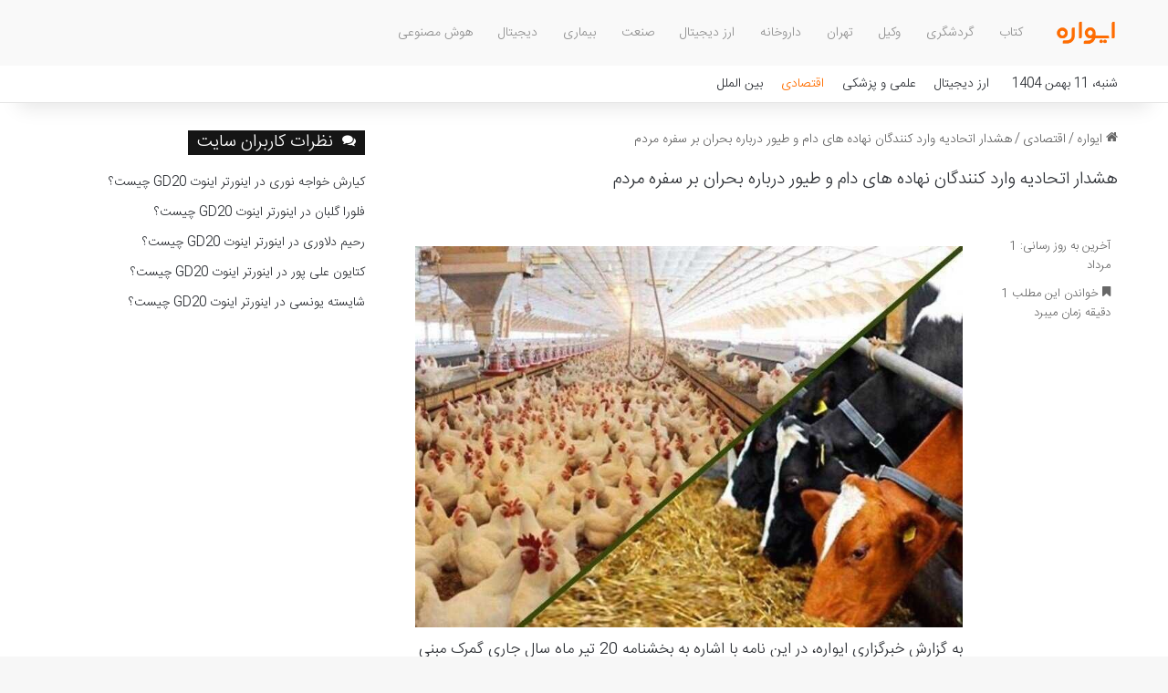

--- FILE ---
content_type: text/html; charset=UTF-8
request_url: https://evarah.ir/2024/07/%D9%87%D8%B4%D8%AF%D8%A7%D8%B1-%D8%A7%D8%AA%D8%AD%D8%A7%D8%AF%DB%8C%D9%87-%D9%88%D8%A7%D8%B1%D8%AF-%DA%A9%D9%86%D9%86%D8%AF%DA%AF%D8%A7%D9%86-%D9%86%D9%87%D8%A7%D8%AF%D9%87-%D9%87%D8%A7%DB%8C-%D8%AF/
body_size: 11919
content:
<!DOCTYPE html>
<html dir="rtl" lang="fa-IR" class="" data-skin="light" prefix="og: https://ogp.me/ns#">
<head>
	<meta charset="UTF-8" />
	<link rel="profile" href="https://gmpg.org/xfn/11" />
	
<!-- بهینه‌سازی موتور جستجو توسط Rank Math - https://rankmath.com/ -->
<title>هشدار اتحادیه وارد کنندگان نهاده های دام و طیور درباره بحران بر سفره مردم - ایواره</title>
<meta name="description" content="به گزارش خبرگزاری ایواره، در این نامه با اشاره به بخشنامه 20 تیر ماه سال جاری گمرک مبنی بر اعلام عوارض بسیار بالای واردات نهاده های دامی نسبت به تاثیر افزایشی"/>
<meta name="robots" content="follow, index, max-snippet:-1, max-video-preview:-1, max-image-preview:large"/>
<link rel="canonical" href="https://evarah.ir/2024/07/%d9%87%d8%b4%d8%af%d8%a7%d8%b1-%d8%a7%d8%aa%d8%ad%d8%a7%d8%af%db%8c%d9%87-%d9%88%d8%a7%d8%b1%d8%af-%da%a9%d9%86%d9%86%d8%af%da%af%d8%a7%d9%86-%d9%86%d9%87%d8%a7%d8%af%d9%87-%d9%87%d8%a7%db%8c-%d8%af/" />
<meta property="og:locale" content="fa_IR" />
<meta property="og:type" content="article" />
<meta property="og:title" content="هشدار اتحادیه وارد کنندگان نهاده های دام و طیور درباره بحران بر سفره مردم - ایواره" />
<meta property="og:description" content="به گزارش خبرگزاری ایواره، در این نامه با اشاره به بخشنامه 20 تیر ماه سال جاری گمرک مبنی بر اعلام عوارض بسیار بالای واردات نهاده های دامی نسبت به تاثیر افزایشی" />
<meta property="og:url" content="https://evarah.ir/2024/07/%d9%87%d8%b4%d8%af%d8%a7%d8%b1-%d8%a7%d8%aa%d8%ad%d8%a7%d8%af%db%8c%d9%87-%d9%88%d8%a7%d8%b1%d8%af-%da%a9%d9%86%d9%86%d8%af%da%af%d8%a7%d9%86-%d9%86%d9%87%d8%a7%d8%af%d9%87-%d9%87%d8%a7%db%8c-%d8%af/" />
<meta property="og:site_name" content="ایواره" />
<meta property="article:section" content="اقتصادی" />
<meta property="og:image" content="https://evarah.ir/wp-content/uploads/2024/07/5696378.jpg" />
<meta property="og:image:secure_url" content="https://evarah.ir/wp-content/uploads/2024/07/5696378.jpg" />
<meta property="og:image:width" content="600" />
<meta property="og:image:height" content="300" />
<meta property="og:image:alt" content="هشدار اتحادیه وارد کنندگان نهاده های دام و طیور درباره بحران بر سفره مردم" />
<meta property="og:image:type" content="image/jpeg" />
<meta name="twitter:card" content="summary_large_image" />
<meta name="twitter:title" content="هشدار اتحادیه وارد کنندگان نهاده های دام و طیور درباره بحران بر سفره مردم - ایواره" />
<meta name="twitter:description" content="به گزارش خبرگزاری ایواره، در این نامه با اشاره به بخشنامه 20 تیر ماه سال جاری گمرک مبنی بر اعلام عوارض بسیار بالای واردات نهاده های دامی نسبت به تاثیر افزایشی" />
<meta name="twitter:image" content="https://evarah.ir/wp-content/uploads/2024/07/5696378.jpg" />
<meta name="twitter:label1" content="نویسنده" />
<meta name="twitter:data1" content="تحریریه سایت" />
<meta name="twitter:label2" content="زمان خواندن" />
<meta name="twitter:data2" content="1 دقیقه" />
<!-- /افزونه سئو ورپرس Rank Math -->

<link rel="alternate" type="application/rss+xml" title="ایواره &raquo; خوراک" href="https://evarah.ir/feed/" />
<link rel="alternate" type="application/rss+xml" title="ایواره &raquo; خوراک دیدگاه‌ها" href="https://evarah.ir/comments/feed/" />

		<style type="text/css">
			:root{				
			--tie-preset-gradient-1: linear-gradient(135deg, rgba(6, 147, 227, 1) 0%, rgb(155, 81, 224) 100%);
			--tie-preset-gradient-2: linear-gradient(135deg, rgb(122, 220, 180) 0%, rgb(0, 208, 130) 100%);
			--tie-preset-gradient-3: linear-gradient(135deg, rgba(252, 185, 0, 1) 0%, rgba(255, 105, 0, 1) 100%);
			--tie-preset-gradient-4: linear-gradient(135deg, rgba(255, 105, 0, 1) 0%, rgb(207, 46, 46) 100%);
			--tie-preset-gradient-5: linear-gradient(135deg, rgb(238, 238, 238) 0%, rgb(169, 184, 195) 100%);
			--tie-preset-gradient-6: linear-gradient(135deg, rgb(74, 234, 220) 0%, rgb(151, 120, 209) 20%, rgb(207, 42, 186) 40%, rgb(238, 44, 130) 60%, rgb(251, 105, 98) 80%, rgb(254, 248, 76) 100%);
			--tie-preset-gradient-7: linear-gradient(135deg, rgb(255, 206, 236) 0%, rgb(152, 150, 240) 100%);
			--tie-preset-gradient-8: linear-gradient(135deg, rgb(254, 205, 165) 0%, rgb(254, 45, 45) 50%, rgb(107, 0, 62) 100%);
			--tie-preset-gradient-9: linear-gradient(135deg, rgb(255, 203, 112) 0%, rgb(199, 81, 192) 50%, rgb(65, 88, 208) 100%);
			--tie-preset-gradient-10: linear-gradient(135deg, rgb(255, 245, 203) 0%, rgb(182, 227, 212) 50%, rgb(51, 167, 181) 100%);
			--tie-preset-gradient-11: linear-gradient(135deg, rgb(202, 248, 128) 0%, rgb(113, 206, 126) 100%);
			--tie-preset-gradient-12: linear-gradient(135deg, rgb(2, 3, 129) 0%, rgb(40, 116, 252) 100%);
			--tie-preset-gradient-13: linear-gradient(135deg, #4D34FA, #ad34fa);
			--tie-preset-gradient-14: linear-gradient(135deg, #0057FF, #31B5FF);
			--tie-preset-gradient-15: linear-gradient(135deg, #FF007A, #FF81BD);
			--tie-preset-gradient-16: linear-gradient(135deg, #14111E, #4B4462);
			--tie-preset-gradient-17: linear-gradient(135deg, #F32758, #FFC581);

			
					--main-nav-background: #FFFFFF;
					--main-nav-secondry-background: rgba(0,0,0,0.03);
					--main-nav-primary-color: #0088ff;
					--main-nav-contrast-primary-color: #FFFFFF;
					--main-nav-text-color: #2c2f34;
					--main-nav-secondry-text-color: rgba(0,0,0,0.5);
					--main-nav-main-border-color: rgba(0,0,0,0.1);
					--main-nav-secondry-border-color: rgba(0,0,0,0.08);
				
			}
		</style>
	<link rel="alternate" title="oEmbed (JSON)" type="application/json+oembed" href="https://evarah.ir/wp-json/oembed/1.0/embed?url=https%3A%2F%2Fevarah.ir%2F2024%2F07%2F%25d9%2587%25d8%25b4%25d8%25af%25d8%25a7%25d8%25b1-%25d8%25a7%25d8%25aa%25d8%25ad%25d8%25a7%25d8%25af%25db%258c%25d9%2587-%25d9%2588%25d8%25a7%25d8%25b1%25d8%25af-%25da%25a9%25d9%2586%25d9%2586%25d8%25af%25da%25af%25d8%25a7%25d9%2586-%25d9%2586%25d9%2587%25d8%25a7%25d8%25af%25d9%2587-%25d9%2587%25d8%25a7%25db%258c-%25d8%25af%2F" />
<link rel="alternate" title="oEmbed (XML)" type="text/xml+oembed" href="https://evarah.ir/wp-json/oembed/1.0/embed?url=https%3A%2F%2Fevarah.ir%2F2024%2F07%2F%25d9%2587%25d8%25b4%25d8%25af%25d8%25a7%25d8%25b1-%25d8%25a7%25d8%25aa%25d8%25ad%25d8%25a7%25d8%25af%25db%258c%25d9%2587-%25d9%2588%25d8%25a7%25d8%25b1%25d8%25af-%25da%25a9%25d9%2586%25d9%2586%25d8%25af%25da%25af%25d8%25a7%25d9%2586-%25d9%2586%25d9%2587%25d8%25a7%25d8%25af%25d9%2587-%25d9%2587%25d8%25a7%25db%258c-%25d8%25af%2F&#038;format=xml" />
<meta name="viewport" content="width=device-width, initial-scale=1.0" /><style id='wp-img-auto-sizes-contain-inline-css' type='text/css'>
img:is([sizes=auto i],[sizes^="auto," i]){contain-intrinsic-size:3000px 1500px}
/*# sourceURL=wp-img-auto-sizes-contain-inline-css */
</style>
<style id='wp-emoji-styles-inline-css' type='text/css'>

	img.wp-smiley, img.emoji {
		display: inline !important;
		border: none !important;
		box-shadow: none !important;
		height: 1em !important;
		width: 1em !important;
		margin: 0 0.07em !important;
		vertical-align: -0.1em !important;
		background: none !important;
		padding: 0 !important;
	}
/*# sourceURL=wp-emoji-styles-inline-css */
</style>
<link rel='stylesheet' id='tie-css-base-css' href='https://evarah.ir/wp-content/themes/evarah/assets/css/base.min.css?ver=7.5.1' type='text/css' media='all' />
<link rel='stylesheet' id='tie-css-styles-css' href='https://evarah.ir/wp-content/themes/evarah/assets/css/style.min.css?ver=7.5.1' type='text/css' media='all' />
<link rel='stylesheet' id='tie-css-widgets-css' href='https://evarah.ir/wp-content/themes/evarah/assets/css/widgets.min.css?ver=7.5.1' type='text/css' media='all' />
<link rel='stylesheet' id='tie-css-helpers-css' href='https://evarah.ir/wp-content/themes/evarah/assets/css/helpers.min.css?ver=7.5.1' type='text/css' media='all' />
<link rel='stylesheet' id='tie-fontawesome5-css' href='https://evarah.ir/wp-content/themes/evarah/assets/css/fontawesome.css?ver=7.5.1' type='text/css' media='all' />
<link rel='stylesheet' id='tie-css-single-css' href='https://evarah.ir/wp-content/themes/evarah/assets/css/single.min.css?ver=7.5.1' type='text/css' media='all' />
<link rel='stylesheet' id='tie-css-print-css' href='https://evarah.ir/wp-content/themes/evarah/assets/css/print.css?ver=7.5.1' type='text/css' media='print' />
<link rel='stylesheet' id='tie-theme-rtl-css-css' href='https://evarah.ir/wp-content/themes/evarah/rtl.css?ver=6.9' type='text/css' media='all' />
<link rel='stylesheet' id='tie-theme-child-css-css' href='https://evarah.ir/wp-content/themes/evarah-child/style.css?ver=6.9' type='text/css' media='all' />
<style id='tie-theme-child-css-inline-css' type='text/css'>
@font-face {font-family: 'IRANSansWeb';font-display: swap;src: url('https://evarah.ir/wp-content/uploads/2020/02/IRANSansWeb_Light.woff2') format('woff2'),url('https://evarah.ir/wp-content/uploads/2020/02/IRANSansWeb_Light.woff2') format('woff');}body{font-family: 'IRANSansWeb';}body{font-size: 14px;font-weight: 100;}#logo.text-logo .logo-text{font-weight: 100;}#top-nav .top-menu > ul > li > a{font-weight: 100;}#top-nav .top-menu > ul ul li a{font-weight: 100;}#main-nav .main-menu > ul > li > a{font-size: 14px;font-weight: 100;}#main-nav .main-menu > ul ul li a{font-weight: 100;}#mobile-menu li a{font-weight: 100;}.breaking .breaking-title{font-weight: 100;}.ticker-wrapper .ticker-content{font-weight: 100;}body .button,body [type="submit"]{font-weight: 100;}#breadcrumb{font-weight: 100;}.post-cat{font-weight: 100;}.entry-header h1.entry-title{font-size: 19px;font-weight: 100;}h1.page-title{font-size: 18px;font-weight: 100;}#the-post .entry-content,#the-post .entry-content p{font-size: 17px;font-weight: 100;}#the-post .entry-content blockquote,#the-post .entry-content blockquote p{font-weight: 100;}#tie-wrapper .mag-box-title h3{font-size: 14px;font-weight: 100;}@media (min-width: 992px){.container-404 h2{font-size: 22px;}}@media (min-width: 992px){.container-404 h3{font-size: 18px;}}@media (min-width: 992px){.container-404 h4{font-size: 16px;}}@media (min-width: 768px){.section-title.section-title-default,.section-title-centered{font-weight: 100;}}@media (min-width: 768px){.section-title-big{font-size: 15px;font-weight: 100;}}#tie-wrapper .copyright-text{font-weight: 100;}#footer .widget-title .the-subtitle{font-weight: 100;}.entry h1{font-size: 18px;font-weight: 100;}.entry h2{font-size: 16px;font-weight: 100;}.entry h3{font-size: 14px;font-weight: 100;}.entry h4{font-size: 14px;font-weight: 100;}.entry h5{font-size: 14px;font-weight: 100;}.entry h6{font-size: 14px;font-weight: 100;}#tie-wrapper .widget-title .the-subtitle,#tie-wrapper #comments-title,#tie-wrapper .comment-reply-title,#tie-wrapper .woocommerce-tabs .panel h2,#tie-wrapper .related.products h2,#tie-wrapper #bbpress-forums #new-post > fieldset.bbp-form > legend,#tie-wrapper .entry-content .review-box-header{font-size: 19px;font-weight: 100;}.post-widget-body .post-title,.timeline-widget ul li h3,.posts-list-half-posts li .post-title{font-size: 15px;font-weight: 100;}#tie-wrapper .media-page-layout .thumb-title,#tie-wrapper .mag-box.full-width-img-news-box .posts-items>li .post-title,#tie-wrapper .miscellaneous-box .posts-items>li:first-child .post-title,#tie-wrapper .big-thumb-left-box .posts-items li:first-child .post-title{font-size: 14px;font-weight: 100;}#tie-wrapper .mag-box.wide-post-box .posts-items>li:nth-child(n) .post-title,#tie-wrapper .mag-box.big-post-left-box li:first-child .post-title,#tie-wrapper .mag-box.big-post-top-box li:first-child .post-title,#tie-wrapper .mag-box.half-box li:first-child .post-title,#tie-wrapper .mag-box.big-posts-box .posts-items>li:nth-child(n) .post-title,#tie-wrapper .mag-box.mini-posts-box .posts-items>li:nth-child(n) .post-title,#tie-wrapper .mag-box.latest-poroducts-box .products .product h2{font-size: 14px;font-weight: 100;}#tie-wrapper .mag-box.big-post-left-box li:not(:first-child) .post-title,#tie-wrapper .mag-box.big-post-top-box li:not(:first-child) .post-title,#tie-wrapper .mag-box.half-box li:not(:first-child) .post-title,#tie-wrapper .mag-box.big-thumb-left-box li:not(:first-child) .post-title,#tie-wrapper .mag-box.scrolling-box .slide .post-title,#tie-wrapper .mag-box.miscellaneous-box li:not(:first-child) .post-title{font-size: 14px;font-weight: 100;}@media (min-width: 992px){.full-width .fullwidth-slider-wrapper .thumb-overlay .thumb-content .thumb-title,.full-width .wide-next-prev-slider-wrapper .thumb-overlay .thumb-content .thumb-title,.full-width .wide-slider-with-navfor-wrapper .thumb-overlay .thumb-content .thumb-title,.full-width .boxed-slider-wrapper .thumb-overlay .thumb-title{font-size: 15px;font-weight: 100;}}@media (min-width: 992px){.has-sidebar .fullwidth-slider-wrapper .thumb-overlay .thumb-content .thumb-title,.has-sidebar .wide-next-prev-slider-wrapper .thumb-overlay .thumb-content .thumb-title,.has-sidebar .wide-slider-with-navfor-wrapper .thumb-overlay .thumb-content .thumb-title,.has-sidebar .boxed-slider-wrapper .thumb-overlay .thumb-title{font-size: 14px;font-weight: 100;}}@media (min-width: 768px){#tie-wrapper .main-slider.grid-3-slides .slide .grid-item:nth-child(1) .thumb-title,#tie-wrapper .main-slider.grid-5-first-big .slide .grid-item:nth-child(1) .thumb-title,#tie-wrapper .main-slider.grid-5-big-centerd .slide .grid-item:nth-child(1) .thumb-title,#tie-wrapper .main-slider.grid-4-big-first-half-second .slide .grid-item:nth-child(1) .thumb-title,#tie-wrapper .main-slider.grid-2-big .thumb-overlay .thumb-title,#tie-wrapper .wide-slider-three-slids-wrapper .thumb-title{font-size: 14px;font-weight: 100;}}@media (min-width: 768px){#tie-wrapper .boxed-slider-three-slides-wrapper .slide .thumb-title,#tie-wrapper .grid-3-slides .slide .grid-item:nth-child(n+2) .thumb-title,#tie-wrapper .grid-5-first-big .slide .grid-item:nth-child(n+2) .thumb-title,#tie-wrapper .grid-5-big-centerd .slide .grid-item:nth-child(n+2) .thumb-title,#tie-wrapper .grid-4-big-first-half-second .slide .grid-item:nth-child(n+2) .thumb-title,#tie-wrapper .grid-5-in-rows .grid-item:nth-child(n) .thumb-overlay .thumb-title,#tie-wrapper .main-slider.grid-4-slides .thumb-overlay .thumb-title,#tie-wrapper .grid-6-slides .thumb-overlay .thumb-title,#tie-wrapper .boxed-four-taller-slider .slide .thumb-title{font-size: 14px;font-weight: 100;}}#tie-body{background-image: url(https://evarah.ir/wp-content/themes/evarah/assets/images/patterns/body-bg1.png);}:root:root{--brand-color: #ff6e00;--dark-brand-color: #cd3c00;--bright-color: #FFFFFF;--base-color: #2c2f34;}#footer-widgets-container{border-top: 8px solid #ff6e00;-webkit-box-shadow: 0 -5px 0 rgba(0,0,0,0.07); -moz-box-shadow: 0 -8px 0 rgba(0,0,0,0.07); box-shadow: 0 -8px 0 rgba(0,0,0,0.07);}#reading-position-indicator{box-shadow: 0 0 10px rgba( 255,110,0,0.7);}:root:root{--brand-color: #ff6e00;--dark-brand-color: #cd3c00;--bright-color: #FFFFFF;--base-color: #2c2f34;}#footer-widgets-container{border-top: 8px solid #ff6e00;-webkit-box-shadow: 0 -5px 0 rgba(0,0,0,0.07); -moz-box-shadow: 0 -8px 0 rgba(0,0,0,0.07); box-shadow: 0 -8px 0 rgba(0,0,0,0.07);}#reading-position-indicator{box-shadow: 0 0 10px rgba( 255,110,0,0.7);}#header-notification-bar{background: var( --tie-preset-gradient-13 );}#header-notification-bar{--tie-buttons-color: #FFFFFF;--tie-buttons-border-color: #FFFFFF;--tie-buttons-hover-color: #e1e1e1;--tie-buttons-hover-text: #000000;}#header-notification-bar{--tie-buttons-text: #000000;}#top-nav .breaking-title{color: #FFFFFF;}#top-nav .breaking-title:before{background-color: #ff740a;}#top-nav .breaking-news-nav li:hover{background-color: #ff740a;border-color: #ff740a;}#main-nav,#main-nav .menu-sub-content,#main-nav .comp-sub-menu,#main-nav ul.cats-vertical li a.is-active,#main-nav ul.cats-vertical li a:hover,#autocomplete-suggestions.search-in-main-nav{background-color: #f9f9f9;}#main-nav{border-width: 0;}#theme-header #main-nav:not(.fixed-nav){bottom: 0;}#main-nav .icon-basecloud-bg:after{color: #f9f9f9;}#autocomplete-suggestions.search-in-main-nav{border-color: rgba(0,0,0,0.07);}.main-nav-boxed #main-nav .main-menu-wrapper{border-width: 0;}#main-nav a:not(:hover),#main-nav a.social-link:not(:hover) span,#main-nav .dropdown-social-icons li a span,#autocomplete-suggestions.search-in-main-nav a{color: #919191;}.main-nav,.search-in-main-nav{--main-nav-primary-color: #ffb57c;--tie-buttons-color: #ffb57c;--tie-buttons-border-color: #ffb57c;--tie-buttons-text: #FFFFFF;--tie-buttons-hover-color: #e1975e;}#main-nav .mega-links-head:after,#main-nav .cats-horizontal a.is-active,#main-nav .cats-horizontal a:hover,#main-nav .spinner > div{background-color: #ffb57c;}#main-nav .menu ul li:hover > a,#main-nav .menu ul li.current-menu-item:not(.mega-link-column) > a,#main-nav .components a:hover,#main-nav .components > li:hover > a,#main-nav #search-submit:hover,#main-nav .cats-vertical a.is-active,#main-nav .cats-vertical a:hover,#main-nav .mega-menu .post-meta a:hover,#main-nav .mega-menu .post-box-title a:hover,#autocomplete-suggestions.search-in-main-nav a:hover,#main-nav .spinner-circle:after{color: #ffb57c;}#main-nav .menu > li.tie-current-menu > a,#main-nav .menu > li:hover > a,.theme-header #main-nav .mega-menu .cats-horizontal a.is-active,.theme-header #main-nav .mega-menu .cats-horizontal a:hover{color: #FFFFFF;}#main-nav .menu > li.tie-current-menu > a:before,#main-nav .menu > li:hover > a:before{border-top-color: #FFFFFF;}#main-nav,#main-nav input,#main-nav #search-submit,#main-nav .fa-spinner,#main-nav .comp-sub-menu,#main-nav .tie-weather-widget{color: #ffffff;}#main-nav input::-moz-placeholder{color: #ffffff;}#main-nav input:-moz-placeholder{color: #ffffff;}#main-nav input:-ms-input-placeholder{color: #ffffff;}#main-nav input::-webkit-input-placeholder{color: #ffffff;}#main-nav .mega-menu .post-meta,#main-nav .mega-menu .post-meta a,#autocomplete-suggestions.search-in-main-nav .post-meta{color: rgba(255,255,255,0.6);}#main-nav .weather-icon .icon-cloud,#main-nav .weather-icon .icon-basecloud-bg,#main-nav .weather-icon .icon-cloud-behind{color: #ffffff !important;}#the-post .entry-content a:not(.shortc-button){color: #e74c3c !important;}#the-post .entry-content a:not(.shortc-button):hover{color: #3498db !important;}#footer{background-color: #4f4f4f;}#site-info{background-color: #ff6e00;}#footer .posts-list-counter .posts-list-items li.widget-post-list:before{border-color: #4f4f4f;}#footer .timeline-widget a .date:before{border-color: rgba(79,79,79,0.8);}#footer .footer-boxed-widget-area,#footer textarea,#footer input:not([type=submit]),#footer select,#footer code,#footer kbd,#footer pre,#footer samp,#footer .show-more-button,#footer .slider-links .tie-slider-nav span,#footer #wp-calendar,#footer #wp-calendar tbody td,#footer #wp-calendar thead th,#footer .widget.buddypress .item-options a{border-color: rgba(255,255,255,0.1);}#footer .social-statistics-widget .white-bg li.social-icons-item a,#footer .widget_tag_cloud .tagcloud a,#footer .latest-tweets-widget .slider-links .tie-slider-nav span,#footer .widget_layered_nav_filters a{border-color: rgba(255,255,255,0.1);}#footer .social-statistics-widget .white-bg li:before{background: rgba(255,255,255,0.1);}.site-footer #wp-calendar tbody td{background: rgba(255,255,255,0.02);}#footer .white-bg .social-icons-item a span.followers span,#footer .circle-three-cols .social-icons-item a .followers-num,#footer .circle-three-cols .social-icons-item a .followers-name{color: rgba(255,255,255,0.8);}#footer .timeline-widget ul:before,#footer .timeline-widget a:not(:hover) .date:before{background-color: #313131;}#site-info,#site-info ul.social-icons li a:not(:hover) span{color: #ffffff;}#footer .site-info a:not(:hover){color: #ffffff;}#footer .site-info a:hover{color: #85ff51;}@media (max-width: 991px){.side-aside.normal-side{background: #ff8930;background: -webkit-linear-gradient(135deg,#ff6e00,#ff8930 );background: -moz-linear-gradient(135deg,#ff6e00,#ff8930 );background: -o-linear-gradient(135deg,#ff6e00,#ff8930 );background: linear-gradient(135deg,#ff8930,#ff6e00 );}}.mobile-header-components li.custom-menu-link > a,#mobile-menu-icon .menu-text{color: #8c8c8c!important;}#mobile-menu-icon .nav-icon,#mobile-menu-icon .nav-icon:before,#mobile-menu-icon .nav-icon:after{background-color: #8c8c8c!important;}#respond .comment-form-email {width: 100% !important;float: none !important;}.entry-content a {font-size: 18px !important;}.entry-content h2 {font-size: 18pt !important;color: #726ef2 !important;}.entry-content h3 {font-size: 16pt !important;color: #f26e6e !important;}
/*# sourceURL=tie-theme-child-css-inline-css */
</style>
<script type="text/javascript" src="https://evarah.ir/wp-includes/js/jquery/jquery.min.js?ver=3.7.1" id="jquery-core-js"></script>
<script type="text/javascript" src="https://evarah.ir/wp-includes/js/jquery/jquery-migrate.min.js?ver=3.4.1" id="jquery-migrate-js"></script>
<link rel="https://api.w.org/" href="https://evarah.ir/wp-json/" /><link rel="alternate" title="JSON" type="application/json" href="https://evarah.ir/wp-json/wp/v2/posts/51238" /><link rel="EditURI" type="application/rsd+xml" title="RSD" href="https://evarah.ir/xmlrpc.php?rsd" />
<meta name="generator" content="WordPress 6.9" />
<link rel='shortlink' href='https://evarah.ir/?p=51238' />
<meta http-equiv="X-UA-Compatible" content="IE=edge"><meta name="google-site-verification" content="Km4E3HOJ22SS8N7_xCZjYYZNkDAVOiImnS8X6jPx07Y" />
<link rel="sitemap" href="/sitemap_index.xml" />
<meta name="theme-color" content="#f9f9f9" /><link rel="icon" href="https://evarah.ir/wp-content/uploads/2020/04/evarah-icon.png" sizes="32x32" />
<link rel="icon" href="https://evarah.ir/wp-content/uploads/2020/04/evarah-icon.png" sizes="192x192" />
<link rel="apple-touch-icon" href="https://evarah.ir/wp-content/uploads/2020/04/evarah-icon.png" />
<meta name="msapplication-TileImage" content="https://evarah.ir/wp-content/uploads/2020/04/evarah-icon.png" />
<link rel='stylesheet' id='yarppRelatedCss-css' href='https://evarah.ir/wp-content/plugins/yet-another-related-posts-plugin/style/related.css?ver=5.30.11' type='text/css' media='all' />
</head>

<body id="tie-body" class="rtl wp-singular post-template-default single single-post postid-51238 single-format-standard wp-theme-evarah wp-child-theme-evarah-child wrapper-has-shadow block-head-4 magazine2 is-thumb-overlay-disabled is-desktop is-header-layout-4 sidebar-left has-sidebar post-layout-1 narrow-title-narrow-media post-meta-column hide_banner_header hide_banner_top hide_banner_below_header hide_banner_bottom hide_banner_above hide_banner_above_content hide_banner_below_content hide_banner_below hide_banner_comments hide_breaking_news hide_footer_instagram hide_copyright hide_breadcrumbs hide_read_more_buttons hide_share_post_top hide_share_post_bottom hide_post_newsletter hide_read_next hide_related hide_post_authorbio hide_post_nav hide_back_top_button hide_inline_related_posts hide_sidebars">



<div class="background-overlay">

	<div id="tie-container" class="site tie-container">

		
		<div id="tie-wrapper">

			
<header id="theme-header" class="theme-header header-layout-4 header-layout-1 main-nav-light main-nav-default-light main-nav-below no-stream-item top-nav-active top-nav-light top-nav-default-light top-nav-below top-nav-below-main-nav has-shadow has-normal-width-logo mobile-header-centered">
	
<div class="main-nav-wrapper">
	<nav id="main-nav"  class="main-nav header-nav menu-style-solid-bg menu-style-side-arrow" style="line-height:72px" aria-label="منوی اصلی">
		<div class="container">

			<div class="main-menu-wrapper">

				<div id="mobile-header-components-area_1" class="mobile-header-components"><ul class="components"><li class="mobile-component_search custom-menu-link">
				<a href="#" class="tie-search-trigger-mobile">
					<span class="tie-icon-search tie-search-icon" aria-hidden="true"></span>
					<span class="screen-reader-text">جستجو برای</span>
				</a>
			</li></ul></div>
						<div class="header-layout-1-logo" style="width:70px">
							
		<div id="logo" class="image-logo" style="margin-top: 1px; margin-bottom: 1px;">

			
			<a title="ایواره" href="https://evarah.ir/">
				
				<picture class="tie-logo-default tie-logo-picture">
					
					<source class="tie-logo-source-default tie-logo-source" srcset="https://evarah.ir/wp-content/uploads/2020/04/evarah-main.png">
					<img class="tie-logo-img-default tie-logo-img" src="https://evarah.ir/wp-content/uploads/2020/04/evarah-main.png" alt="ایواره" width="70" height="70" style="max-height:70px; width: auto;" />
				</picture>
						</a>

			
		</div><!-- #logo /-->

								</div>

						<div id="mobile-header-components-area_2" class="mobile-header-components"><ul class="components"><li class="mobile-component_menu custom-menu-link"><a href="#" id="mobile-menu-icon" class=""><span class="tie-mobile-menu-icon tie-icon-grid-4"></span><span class="screen-reader-text">گزینه ها</span></a></li></ul></div>
				<div id="menu-components-wrap">

					
		<div id="sticky-logo" class="image-logo">

			
			<a title="ایواره" href="https://evarah.ir/">
				
				<picture class="tie-logo-default tie-logo-picture">
					<source class="tie-logo-source-default tie-logo-source" srcset="https://evarah.ir/wp-content/uploads/2020/04/evarah-main.png">
					<img class="tie-logo-img-default tie-logo-img" src="https://evarah.ir/wp-content/uploads/2020/04/evarah-main.png" alt="ایواره"  />
				</picture>
						</a>

			
		</div><!-- #Sticky-logo /-->

		<div class="flex-placeholder"></div>
		
					<div class="main-menu main-menu-wrap">
						<div id="main-nav-menu" class="main-menu header-menu"><ul id="menu-%d9%85%d9%86%d9%88-%da%a9%d9%84%db%8c-%d8%b3%d8%a7%db%8c%d8%aa" class="menu"><li class="menu-item"><a href="https://evarah.ir/tag/%da%a9%d8%aa%d8%a7%d8%a8/">کتاب</a></li><li class="menu-item"><a href="https://evarah.ir/tag/%da%af%d8%b1%d8%af%d8%b4%da%af%d8%b1%db%8c/">گردشگری</a></li><li class="menu-item"><a href="https://evarah.ir/tag/%d9%88%da%a9%db%8c%d9%84/">وکیل</a></li><li class="menu-item"><a href="https://evarah.ir/tag/%d8%aa%d9%87%d8%b1%d8%a7%d9%86/">تهران</a></li><li class="menu-item"><a href="https://evarah.ir/tag/%d8%af%d8%a7%d8%b1%d9%88%d8%ae%d8%a7%d9%86%d9%87/">داروخانه</a></li><li class="menu-item"><a href="https://evarah.ir/tag/%d8%a7%d8%b1%d8%b2-%d8%af%db%8c%d8%ac%db%8c%d8%aa%d8%a7%d9%84/">ارز دیجیتال</a></li><li class="menu-item"><a href="https://evarah.ir/tag/%d8%b5%d9%86%d8%b9%d8%aa/">صنعت</a></li><li class="menu-item"><a href="https://evarah.ir/tag/%d8%a8%db%8c%d9%85%d8%a7%d8%b1%db%8c/">بیماری</a></li><li class="menu-item"><a href="https://evarah.ir/tag/%d8%af%db%8c%d8%ac%db%8c%d8%aa%d8%a7%d9%84/">دیجیتال</a></li><li class="menu-item"><a href="https://evarah.ir/tag/%d9%87%d9%88%d8%b4-%d9%85%d8%b5%d9%86%d9%88%d8%b9%db%8c/">هوش مصنوعی</a></li></ul></div>					</div><!-- .main-menu /-->

					<ul class="components"></ul><!-- Components -->
				</div><!-- #menu-components-wrap /-->
			</div><!-- .main-menu-wrapper /-->
		</div><!-- .container /-->

			</nav><!-- #main-nav /-->
</div><!-- .main-nav-wrapper /-->


<nav id="top-nav"  class="has-date-menu top-nav header-nav" aria-label="ناوبری ثانویه">
	<div class="container">
		<div class="topbar-wrapper">

			
					<div class="topbar-today-date">
						شنبه، 11 بهمن 1404					</div>
					
			<div class="tie-alignleft">
				<div class="top-menu header-menu"><ul id="menu-%d9%85%d9%86%d9%88%db%8c-%d9%86%d8%a7%d9%88%d8%a8%d8%b1%db%8c-%d8%ab%d8%a7%d9%86%d9%88%db%8c%d9%87" class="menu"><li id="menu-item-52411" class="menu-item menu-item-type-taxonomy menu-item-object-post_tag menu-item-52411"><a href="https://evarah.ir/tag/%d8%a7%d8%b1%d8%b2-%d8%af%db%8c%d8%ac%db%8c%d8%aa%d8%a7%d9%84/">ارز دیجیتال</a></li>
<li id="menu-item-52408" class="menu-item menu-item-type-taxonomy menu-item-object-category menu-item-52408"><a href="https://evarah.ir/news/%d8%a7%d8%ae%d8%a8%d8%a7%d8%b1-%d8%b9%d9%84%d9%85%db%8c-%d9%88-%d9%be%d8%b2%d8%b4%da%a9%db%8c/">علمی و پزشکی</a></li>
<li id="menu-item-52409" class="menu-item menu-item-type-taxonomy menu-item-object-category current-post-ancestor current-menu-parent current-post-parent menu-item-52409 tie-current-menu"><a href="https://evarah.ir/news/%d8%a7%d8%ae%d8%a8%d8%a7%d8%b1-%d8%a7%d9%82%d8%aa%d8%b5%d8%a7%d8%af%db%8c/">اقتصادی</a></li>
<li id="menu-item-52410" class="menu-item menu-item-type-taxonomy menu-item-object-category menu-item-52410"><a href="https://evarah.ir/news/%d8%a7%d8%ae%d8%a8%d8%a7%d8%b1-%d8%a8%db%8c%d9%86-%d8%a7%d9%84%d9%85%d9%84%d9%84/">بین الملل</a></li>
</ul></div>			</div><!-- .tie-alignleft /-->

			<div class="tie-alignright">
							</div><!-- .tie-alignright /-->

		</div><!-- .topbar-wrapper /-->
	</div><!-- .container /-->
</nav><!-- #top-nav /-->
</header>

<div id="content" class="site-content container"><div id="main-content-row" class="tie-row main-content-row">

<div class="main-content tie-col-md-8 tie-col-xs-12" role="main">

	
	<article id="the-post" class="container-wrapper post-content tie-standard">

		
<header class="entry-header-outer">

	<nav id="breadcrumb"><a href="https://evarah.ir/"><span class="tie-icon-home" aria-hidden="true"></span> ایواره</a><em class="delimiter">/</em><a href="https://evarah.ir/news/%d8%a7%d8%ae%d8%a8%d8%a7%d8%b1-%d8%a7%d9%82%d8%aa%d8%b5%d8%a7%d8%af%db%8c/">اقتصادی</a><em class="delimiter">/</em><span class="current">هشدار اتحادیه وارد کنندگان نهاده های دام و طیور درباره بحران بر سفره مردم</span></nav>
	<div class="entry-header">

		
		<h1 class="post-title entry-title">
			هشدار اتحادیه وارد کنندگان نهاده های دام و طیور درباره بحران بر سفره مردم		</h1>

		<div class="single-post-meta post-meta clearfix"><span class="meta-item last-updated">آخرین به روز رسانی: 1 مرداد</span><div class="tie-alignright"><span class="meta-reading-time meta-item"><span class="tie-icon-bookmark" aria-hidden="true"></span> خواندن این مطلب 1 دقیقه زمان میبرد</span> </div></div><!-- .post-meta -->	</div><!-- .entry-header /-->

	
	
</header><!-- .entry-header-outer /-->


		<div class="entry-content entry clearfix">

			
			<p></p><img fetchpriority="high" decoding="async" width="600" height="300" src="https://evarah.ir/wp-content/uploads/2024/07/5696378.jpg" class="attachment-full size-full wp-post-image" alt="هشدار اتحادیه وارد کنندگان نهاده های دام و طیور درباره بحران بر سفره مردم" title="هشدار اتحادیه وارد کنندگان نهاده های دام و طیور درباره بحران بر سفره مردم">
<div itemprop="articleBody">
<p> به گزارش خبرگزاری ایواره، در این نامه با اشاره به بخشنامه 20 تیر ماه سال جاری گمرک مبنی بر اعلام عوارض بسیار بالای واردات نهاده های دامی نسبت به تاثیر افزایشی بسیار بالای آن بر قیمت مصرف کننده تولید گوشت مرغ،گوشت قرمز و لبنیات مصارف ۸۵ میلیون ایرانی با توجه به نیاز سالانه 15 میلیون تن نهاده ذرت، کنجاله و جو و حدود 17000 میلیارد ریال بار مالی هشدار داد.</p>
<p> اتحادیه آوندا همچنین این امر را باعث بروز مشکل در تامین مالی این کالاها و همچنین فرایندهای تامین و ترخیص کالا دانست.</p>
<p> اتحادیه وارد کنندگان نهاده های دام و طیور در بخش دیگری از این نامه با تصریح بر اینکه در حال حاضر کلیه فرایندهای ثبت سفارش، نرخ خرید خارجی، تامین ارز، عرضه در بازارگاه و نرخ فروش به دلیل تامین ارز ترجیحی به صورت دستوری از سوی دولت اعمال می‌گردد، افزود: نهاده‌های ترخیص شده از ابتدای سال زیر سقف قیمت فروش مصوب اعلامی وزارت جهاد کشاورزی عرضه گردیده است و کالای نهایی تولید شده نیز در بازار عرضه و توسط مصرف کننده نهایی مصرف گردیده است،</p>
<p>این اتحادیه در ادامه با تاکید بر درخواست توقف اجرای اعمال عوارض ابلاغی مجلس شورای اسلامی و دولت و بررسی دلایل اعمال رویه جدید تحت عنوان از قلم افتادگی در قانون بودجه، از گمرک خواست تا طی بخشنامه‌ای به گمرکات تاریخ اجرای اخذ عوارض را &#8220;از زمان ابلاغ&#8221; تصریح نموده و همچنین به دلیل کمبود شدید منابع مالی با توجه به حذف ارز 4200 تومانی از اردیبهشت ۱۴۰۲ و افزایش بیش از ۷۰۰ درصدی نرخ ارز به نرخ 28500 تومانی، خواستار مطالبه عوارض جدید تا تعیین تکلیف موضوع &#8220;در قالب ضمانتنامه&#8221; گردید.</p>
</p></div>
</p><div class='yarpp yarpp-related yarpp-related-website yarpp-template-list'>
<!-- YARPP List -->
</span>پرطرفداران ایواره:</span><ol>
<li><a href="https://evarah.ir/2024/03/%d8%a8%d8%ad%d8%b1%d8%a7%d9%86-%d9%82%d9%81%d9%82%d8%a7%d8%b2-%d9%88-%d9%85%d8%b9%d9%85%d8%a7%db%8c-%da%a9%d8%b1%db%8c%d8%af%d9%88%d8%b1%d9%87%d8%a7%db%8c-%d8%aa%d8%b1%d8%a7%d9%86%d8%b2%db%8c%d8%aa/" rel="bookmark" title="بحران قفقاز و معمای کریدورهای ترانزیتی">بحران قفقاز و معمای کریدورهای ترانزیتی</a></li>
<li><a href="https://evarah.ir/2024/04/%d8%aa%d9%85%d8%b3%da%a9-%d8%a8%d9%87-%d9%82%d8%b1%d8%a2%d9%86-%d8%b1%d8%a7%d9%87-%d8%ad%d9%84-%d9%86%d8%ac%d8%a7%d8%aa-%d8%a7%d8%b2-%d8%a8%d8%ad%d8%b1%d8%a7%d9%86%d9%87%d8%a7-%d8%a7%d8%b3/" rel="bookmark" title="تمسک به قرآن راه حل نجات از بحران‌ها است &#8211; خبرگزاری آنلاین | اخبار ایران و جهان">تمسک به قرآن راه حل نجات از بحران‌ها است &#8211; خبرگزاری آنلاین | اخبار ایران و جهان</a></li>
</ol>
</div>

					<div class="post-shortlink">
			<input type="text" id="short-post-url" value="evarah.ir/?p=51238" data-url="https://evarah.ir/?p=51238"> 
			<button type="button" id="copy-post-url" class="button">Copy URL</button>
			<span id="copy-post-url-msg" style="display:none;">URL Copied</span>
		</div>

		<script>
			document.getElementById('copy-post-url').onclick = function(){
				var copyText = document.getElementById('short-post-url');
				copyText.select();
				copyText.setSelectionRange(0, 99999);
				navigator.clipboard.writeText(copyText.getAttribute('data-url'));
				document.getElementById('copy-post-url-msg').style.display = "block";
			}
		</script>

		
		</div><!-- .entry-content /-->

				<div id="post-extra-info">
			<div class="theiaStickySidebar">
				<div class="single-post-meta post-meta clearfix"><span class="meta-item last-updated">آخرین به روز رسانی: 1 مرداد</span><div class="tie-alignright"><span class="meta-reading-time meta-item"><span class="tie-icon-bookmark" aria-hidden="true"></span> خواندن این مطلب 1 دقیقه زمان میبرد</span> </div></div><!-- .post-meta -->			</div>
		</div>

		<div class="clearfix"></div>
		
	</article><!-- #the-post /-->

	
	<div class="post-components">

		
	</div><!-- .post-components /-->

	
</div><!-- .main-content -->


	<aside class="sidebar tie-col-md-4 tie-col-xs-12 normal-side is-sticky" aria-label="سایدبار اصلی">
		<div class="theiaStickySidebar">
			<div id="recent-comments-3" class="container-wrapper widget widget_recent_comments"><div class="widget-title the-global-title has-block-head-4"><div class="the-subtitle">نظرات کاربران سایت<span class="widget-title-icon tie-icon"></span></div></div><ul id="recentcomments"><li class="recentcomments"><span class="comment-author-link">کیارش خواجه نوری</span> در <a href="https://evarah.ir/2026/01/%d8%a7%db%8c%d9%86%d9%88%d8%b1%d8%aa%d8%b1-%d8%a7%db%8c%d9%86%d9%88%d8%aa-gd20-%da%86%db%8c%d8%b3%d8%aa%d8%9f/#comment-1341">اینورتر اینوت GD20 چیست؟</a></li><li class="recentcomments"><span class="comment-author-link">فلورا گلبان</span> در <a href="https://evarah.ir/2026/01/%d8%a7%db%8c%d9%86%d9%88%d8%b1%d8%aa%d8%b1-%d8%a7%db%8c%d9%86%d9%88%d8%aa-gd20-%da%86%db%8c%d8%b3%d8%aa%d8%9f/#comment-1327">اینورتر اینوت GD20 چیست؟</a></li><li class="recentcomments"><span class="comment-author-link">رحیم دلاوری</span> در <a href="https://evarah.ir/2026/01/%d8%a7%db%8c%d9%86%d9%88%d8%b1%d8%aa%d8%b1-%d8%a7%db%8c%d9%86%d9%88%d8%aa-gd20-%da%86%db%8c%d8%b3%d8%aa%d8%9f/#comment-1326">اینورتر اینوت GD20 چیست؟</a></li><li class="recentcomments"><span class="comment-author-link">کتایون علی پور</span> در <a href="https://evarah.ir/2026/01/%d8%a7%db%8c%d9%86%d9%88%d8%b1%d8%aa%d8%b1-%d8%a7%db%8c%d9%86%d9%88%d8%aa-gd20-%da%86%db%8c%d8%b3%d8%aa%d8%9f/#comment-1329">اینورتر اینوت GD20 چیست؟</a></li><li class="recentcomments"><span class="comment-author-link">شایسته یونسی</span> در <a href="https://evarah.ir/2026/01/%d8%a7%db%8c%d9%86%d9%88%d8%b1%d8%aa%d8%b1-%d8%a7%db%8c%d9%86%d9%88%d8%aa-gd20-%da%86%db%8c%d8%b3%d8%aa%d8%9f/#comment-1338">اینورتر اینوت GD20 چیست؟</a></li></ul><div class="clearfix"></div></div><!-- .widget /-->		</div><!-- .theiaStickySidebar /-->
	</aside><!-- .sidebar /-->
	</div><!-- .main-content-row /--></div><!-- #content /-->
<footer id="footer" class="site-footer dark-skin dark-widgetized-area">

	
			<div id="site-info" class="site-info">
				<div class="container">
					<div class="tie-row">
						<div class="tie-col-md-12">

							<div class="copyright-text copyright-text-first">تمامی حقوق برای ایواره محفوظ است.</div><div class="footer-menu"><ul id="menu-%d9%85%d9%86%d9%88-%d9%81%d9%88%d8%aa%d8%b1" class="menu"><li id="menu-item-63061" class="menu-item menu-item-type-custom menu-item-object-custom menu-item-63061"><a href="https://blinkha.com">فیلترشکن قوی</a></li>
</ul></div>
						</div><!-- .tie-col /-->
					</div><!-- .tie-row /-->
				</div><!-- .container /-->
			</div><!-- #site-info /-->
			
</footer><!-- #footer /-->


		<a id="go-to-top" class="go-to-top-button" href="#go-to-tie-body">
			<span class="tie-icon-angle-up"></span>
			<span class="screen-reader-text">دکمه بازگشت به بالا</span>
		</a>
	
		</div><!-- #tie-wrapper /-->

		
	<aside class=" side-aside normal-side dark-skin dark-widgetized-area appear-from-right" aria-label="موقعیت سایدبار دوم" style="visibility: hidden;">
		<div data-height="100%" class="side-aside-wrapper has-custom-scroll">

			<a href="#" class="close-side-aside remove big-btn">
				<span class="screen-reader-text">بستن</span>
			</a><!-- .close-side-aside /-->


			
				<div id="mobile-container">

					
					<div id="mobile-menu" class="hide-menu-icons">
											</div><!-- #mobile-menu /-->

					
				</div><!-- #mobile-container /-->
			

			
		</div><!-- .side-aside-wrapper /-->
	</aside><!-- .side-aside /-->

	
	</div><!-- #tie-container /-->
</div><!-- .background-overlay /-->

<script type="speculationrules">
{"prefetch":[{"source":"document","where":{"and":[{"href_matches":"/*"},{"not":{"href_matches":["/wp-*.php","/wp-admin/*","/wp-content/uploads/*","/wp-content/*","/wp-content/plugins/*","/wp-content/themes/evarah-child/*","/wp-content/themes/evarah/*","/*\\?(.+)"]}},{"not":{"selector_matches":"a[rel~=\"nofollow\"]"}},{"not":{"selector_matches":".no-prefetch, .no-prefetch a"}}]},"eagerness":"conservative"}]}
</script>
<div id="reading-position-indicator"></div><div id="is-scroller-outer"><div id="is-scroller"></div></div><div id="fb-root"></div>		<div id="tie-popup-search-mobile" class="tie-popup tie-popup-search-wrap" style="display: none;">
			<a href="#" class="tie-btn-close remove big-btn light-btn">
				<span class="screen-reader-text">بستن</span>
			</a>
			<div class="popup-search-wrap-inner">

				<div class="live-search-parent pop-up-live-search" data-skin="live-search-popup" aria-label="جستجو">

										<form method="get" class="tie-popup-search-form" action="https://evarah.ir/">
							<input class="tie-popup-search-input " inputmode="search" type="text" name="s" title="جستجو برای" autocomplete="off" placeholder="جستجو برای" />
							<button class="tie-popup-search-submit" type="submit">
								<span class="tie-icon-search tie-search-icon" aria-hidden="true"></span>
								<span class="screen-reader-text">جستجو برای</span>
							</button>
						</form>
						
				</div><!-- .pop-up-live-search /-->

			</div><!-- .popup-search-wrap-inner /-->
		</div><!-- .tie-popup-search-wrap /-->
		<script type="text/javascript" id="tie-scripts-js-extra">
/* <![CDATA[ */
var tie = {"is_rtl":"1","ajaxurl":"https://evarah.ir/wp-admin/admin-ajax.php","is_side_aside_light":"","is_taqyeem_active":"","is_sticky_video":"","mobile_menu_top":"","mobile_menu_active":"area_2","mobile_menu_parent":"","lightbox_all":"","lightbox_gallery":"true","lightbox_skin":"dark","lightbox_thumb":"horizontal","lightbox_arrows":"true","is_singular":"1","autoload_posts":"","reading_indicator":"true","lazyload":"","select_share":"","select_share_twitter":"","select_share_facebook":"","select_share_linkedin":"","select_share_email":"","facebook_app_id":"5303202981","twitter_username":"","responsive_tables":"true","ad_blocker_detector":"","sticky_behavior":"upwards","sticky_desktop":"true","sticky_mobile":"true","sticky_mobile_behavior":"default","ajax_loader":"\u003Cdiv class=\"loader-overlay\"\u003E\n\t\t\t\t\u003Cdiv class=\"spinner\"\u003E\n\t\t\t\t\t\u003Cdiv class=\"bounce1\"\u003E\u003C/div\u003E\n\t\t\t\t\t\u003Cdiv class=\"bounce2\"\u003E\u003C/div\u003E\n\t\t\t\t\t\u003Cdiv class=\"bounce3\"\u003E \u003C/div\u003E\n\t\t\t\t\u003C/div\u003E\n\t\t\t\u003C/div\u003E","type_to_search":"","lang_no_results":"\u0686\u06cc\u0632\u06cc \u067e\u06cc\u062f\u0627 \u0646\u0634\u062f","sticky_share_mobile":"","sticky_share_post":"","sticky_share_post_menu":""};
//# sourceURL=tie-scripts-js-extra
/* ]]> */
</script>
<script type="text/javascript" src="https://evarah.ir/wp-content/themes/evarah/assets/js/scripts.min.js?ver=7.5.1" id="tie-scripts-js"></script>
<script type="text/javascript" src="https://evarah.ir/wp-content/themes/evarah/assets/js/desktop.min.js?ver=7.5.1" id="tie-js-desktop-js"></script>
<script type="text/javascript" src="https://evarah.ir/wp-content/themes/evarah/assets/js/single.min.js?ver=7.5.1" id="tie-js-single-js"></script>
<script id="wp-emoji-settings" type="application/json">
{"baseUrl":"https://s.w.org/images/core/emoji/17.0.2/72x72/","ext":".png","svgUrl":"https://s.w.org/images/core/emoji/17.0.2/svg/","svgExt":".svg","source":{"concatemoji":"https://evarah.ir/wp-includes/js/wp-emoji-release.min.js?ver=6.9"}}
</script>
<script type="module">
/* <![CDATA[ */
/*! This file is auto-generated */
const a=JSON.parse(document.getElementById("wp-emoji-settings").textContent),o=(window._wpemojiSettings=a,"wpEmojiSettingsSupports"),s=["flag","emoji"];function i(e){try{var t={supportTests:e,timestamp:(new Date).valueOf()};sessionStorage.setItem(o,JSON.stringify(t))}catch(e){}}function c(e,t,n){e.clearRect(0,0,e.canvas.width,e.canvas.height),e.fillText(t,0,0);t=new Uint32Array(e.getImageData(0,0,e.canvas.width,e.canvas.height).data);e.clearRect(0,0,e.canvas.width,e.canvas.height),e.fillText(n,0,0);const a=new Uint32Array(e.getImageData(0,0,e.canvas.width,e.canvas.height).data);return t.every((e,t)=>e===a[t])}function p(e,t){e.clearRect(0,0,e.canvas.width,e.canvas.height),e.fillText(t,0,0);var n=e.getImageData(16,16,1,1);for(let e=0;e<n.data.length;e++)if(0!==n.data[e])return!1;return!0}function u(e,t,n,a){switch(t){case"flag":return n(e,"\ud83c\udff3\ufe0f\u200d\u26a7\ufe0f","\ud83c\udff3\ufe0f\u200b\u26a7\ufe0f")?!1:!n(e,"\ud83c\udde8\ud83c\uddf6","\ud83c\udde8\u200b\ud83c\uddf6")&&!n(e,"\ud83c\udff4\udb40\udc67\udb40\udc62\udb40\udc65\udb40\udc6e\udb40\udc67\udb40\udc7f","\ud83c\udff4\u200b\udb40\udc67\u200b\udb40\udc62\u200b\udb40\udc65\u200b\udb40\udc6e\u200b\udb40\udc67\u200b\udb40\udc7f");case"emoji":return!a(e,"\ud83e\u1fac8")}return!1}function f(e,t,n,a){let r;const o=(r="undefined"!=typeof WorkerGlobalScope&&self instanceof WorkerGlobalScope?new OffscreenCanvas(300,150):document.createElement("canvas")).getContext("2d",{willReadFrequently:!0}),s=(o.textBaseline="top",o.font="600 32px Arial",{});return e.forEach(e=>{s[e]=t(o,e,n,a)}),s}function r(e){var t=document.createElement("script");t.src=e,t.defer=!0,document.head.appendChild(t)}a.supports={everything:!0,everythingExceptFlag:!0},new Promise(t=>{let n=function(){try{var e=JSON.parse(sessionStorage.getItem(o));if("object"==typeof e&&"number"==typeof e.timestamp&&(new Date).valueOf()<e.timestamp+604800&&"object"==typeof e.supportTests)return e.supportTests}catch(e){}return null}();if(!n){if("undefined"!=typeof Worker&&"undefined"!=typeof OffscreenCanvas&&"undefined"!=typeof URL&&URL.createObjectURL&&"undefined"!=typeof Blob)try{var e="postMessage("+f.toString()+"("+[JSON.stringify(s),u.toString(),c.toString(),p.toString()].join(",")+"));",a=new Blob([e],{type:"text/javascript"});const r=new Worker(URL.createObjectURL(a),{name:"wpTestEmojiSupports"});return void(r.onmessage=e=>{i(n=e.data),r.terminate(),t(n)})}catch(e){}i(n=f(s,u,c,p))}t(n)}).then(e=>{for(const n in e)a.supports[n]=e[n],a.supports.everything=a.supports.everything&&a.supports[n],"flag"!==n&&(a.supports.everythingExceptFlag=a.supports.everythingExceptFlag&&a.supports[n]);var t;a.supports.everythingExceptFlag=a.supports.everythingExceptFlag&&!a.supports.flag,a.supports.everything||((t=a.source||{}).concatemoji?r(t.concatemoji):t.wpemoji&&t.twemoji&&(r(t.twemoji),r(t.wpemoji)))});
//# sourceURL=https://evarah.ir/wp-includes/js/wp-emoji-loader.min.js
/* ]]> */
</script>

</body>
</html>
